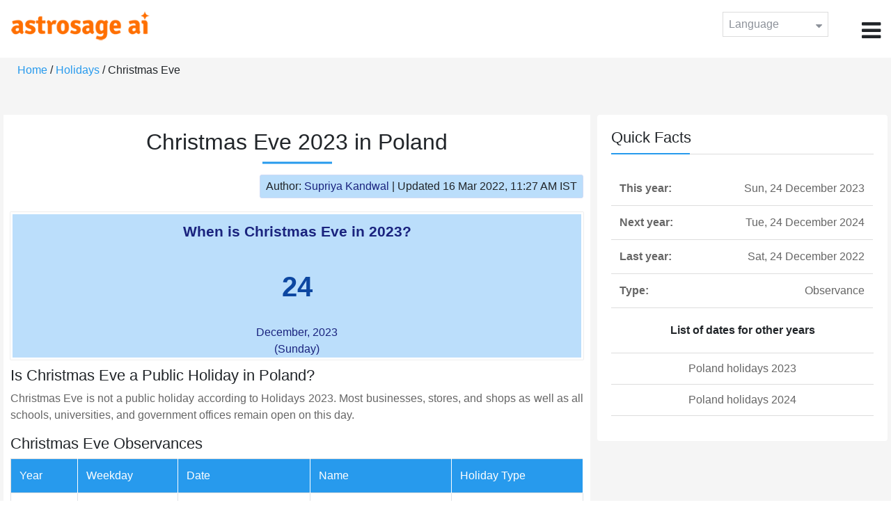

--- FILE ---
content_type: text/html;charset=UTF-8
request_url: https://time.astrosage.com/holidays/poland/christmas-eve?year=2023&language=en
body_size: 3758
content:

<!DOCTYPE html>



<html>
<head>
	
    <meta charset="utf-8">
	<meta name="viewport" content="width=device-width, initial-scale=1">
	<link rel="amphtml" href="https://time.astrosage.com/holidays/poland/christmas-eve?year=2023&view=amp&language=en"/>
	<link rel="canonical" href="https://time.astrosage.com/holidays/poland/christmas-eve?year=2023&language=en" />
	<title>Christmas Eve 2023 in Poland</title>
	<meta name="description" content="Get the dates for Christmas Eve starts in Poland of the year 2023 and other years here at Time.AstroSage.com." />
	<meta name="keywords" content="Christmas Eve 2023, Christmas Eve date 2023, Christmas Eve,  Christmas Eve celebrations, Christmas Eve festival, Christmas Eve festival 2023,  Christmas Eve in Poland, Christmas Eve holiday, observances, holidays, public holiday, public holiday 2023" />
	<script type="application/ld+json">
    {
    "@context":"https://schema.org",
    "@type":"NewsArticle",
    "mainEntityOfPage":{"@type":"WebPage",
    "@id":"https://time.astrosage.com/holidays/poland/christmas-eve?date=2023&language=en"},
    "url":"https://time.astrosage.com/holidays/poland/christmas-eve?date=2023&language=en",
    "headline":"Christmas Eve 2023 in Poland",
    "datePublished":"2020-07-11T10:06:45+05:30",
    "dateModified":"2022-03-16T11:27:45+05:30",
    "publisher":{"@type":"Organization",
    "@id":"https://www.astrosage.com",
    "name":"AstroSage",
    "logo":{"@type":"ImageObject",
    "url":"https://www.astrosage.com/images/logo-lg.png",
    "width":200,"height":60}},
    "image":{"@type":"ImageObject",
    "url":"https://time.astrosage.com/images/festival/poland/",
    "width":1280,"height":720},
    "articleSection":"Christmas Eve 2023 in Poland",
    "description":"Get the dates for Christmas Eve starts in Poland of the year 2023 and other years here at Time.AstroSage.com.",
    "author":{"@type":"Person",
    "name":"Supriya Kandwal",
    "url":"https://horoscope.astrosage.com/author/supriya/",
    "image":{"@type":"ImageObject",
    "url":"https://horoscope.astrosage.com/wp-content/uploads/2021/05/supriya.jpg",
    "height":200,"width":200}
    }
    }
	</script>

	<link rel="icon" href="/favicon.ico?v=2" type="image/x-icon" />
<link rel="stylesheet" href="/css/bootstrap.min.css">
<link rel="stylesheet" href="https://cdnjs.cloudflare.com/ajax/libs/font-awesome/4.7.0/css/font-awesome.min.css">
<link type="text/css" rel="stylesheet" href="/css/jquery.autocomplete.css" />
<link rel="stylesheet" href="/css/clock.css">
<link rel="stylesheet" href="/css/app.css">
<link rel="stylesheet" href="/css/style.css">

<script type='text/javascript'	src='/js/jquery.min.js'></script>
	
	
	
	
    
</head>
<body>
	
	


<header class="header">  
	<div class="container-fluid">
            <div class="row">
            <div class="col-md-3 col-sm-2 col-3"> 
                  <div class="logo">
                  <a href="https://www.astrosage.com">
                     <img src="https://www.astrosage.com/images/logo-lg.png" alt="logo" />
                     </a>
                  </div>
               </div>
               <div class="col-md-9 col-sm-10 col-9"> 
               <div class="serch-test">
               
                  </div>
               <div class="lang-dwn">
                <div class="langset"><span class="p-r">Language <i class="fa fa-caret-down" aria-hidden="true"></i></span></div>
                <ul class="langdrp">
                 
                 
                 
                 
                 
                 
                 
                 
                 
                 
                 
                 
                    <li> <a href="/holidays/poland/christmas-eve?year=2023&language=en" title="English">English</a></li>
                  	<li> <a href="/holidays/poland/christmas-eve?year=2023&language=hi" title="हिंदी">हिंदी</a></li>
                  	<li> <a href="/holidays/poland/christmas-eve?year=2023&language=ta" title="Tamil">தமிழ்</a></li>
                  	<li> <a href="/holidays/poland/christmas-eve?year=2023&language=te" title="Telugu">తెలుగు</a></li>
                  	<li> <a href="/holidays/poland/christmas-eve?year=2023&language=ka" title="Kannada">ಕನ್ನಡ</a></li>
                  	<li> <a href="/holidays/poland/christmas-eve?year=2023&language=ml" title="Malayalam">മലയാളം</a></li>
                  	<li> <a href="/holidays/poland/christmas-eve?year=2023&language=gu" title="Gujarati">ગુજરાતી</a></li>
                  	<li> <a href="/holidays/poland/christmas-eve?year=2023&language=mr" title="Marathi">मराठी</a></li>
                  	<li> <a href="/holidays/poland/christmas-eve?year=2023&language=bn" title="Bengali">বাংলা</a></li>
                </ul>
                </div>
               <div class="menu-bar">
                  <div class="menu-icon"><i class="fa fa-bars" aria-hidden="true"></i></div>
                  <div class="menu-nav"> 
                  <ul> 
                  <div class="close-icon"> <i class="fa fa-times" aria-hidden="true"></i> </div>
                  <div class="fdg"> 
	                  <li> <a href="/?language=en"> Home </a></li>
					  <li> <a href="https://www.astrosage.com/2026/horoscope-2026.asp">Horoscope 2026</a></li>
                  	  <li> <a href="https://www.astrosage.com/2026/rashifal-2026.asp">Rashifal 2026</a></li>
	                  <li> <a href="/holidays?language=en">Holidays</a></li>
	                  <li> <a href="/calendar?language=en">Calendar</a></li>
	                  <li> <a href="/calendar/monthly?language=en">Monthly Calendar</a></li>
                  </div>
                  <div class="fdg">
                  	<li> <a href="https://www.astrosage.com">AstroSage</a></li>
                  	<li> <a href="https://varta.astrosage.com/talk-to-astrologers">Talk to Astrologer</a></li>                 
                  	<li> <a href="https://panchang.astrosage.com/calendars/indiancalendar?date=2026&language=en">Calendar 2026</a></li>
                  </div>
                  </ul>
                  </div>
                  </div>
               </div>
               
            </div>
         </div>
</header>
  <script>
$(document).ready(function(){
  $(".langset").click(function(){
    $(".langdrp").slideToggle();
  });
});
</script>           
               
   
   <div class="main"> 
	   <div class="container-fluid">
	     <ul class="breadcrum-time"> 
	         <a href="/?language=en">Home</a> / 
	         <a href="/holidays?year=2023&language=en">Holidays</a> / 
	         Christmas Eve
	     </ul>
	   </div>
	    
	    <section class="blogs-section">
	        <div class="container-fluid">
	            <div class="row">
	                <div class="col-sm-8 chk-pad">
	                    <div class="blog-section">
	                       <div class="head-content text-center ch-mn">
	                            <h1> Christmas Eve 2023 in Poland </h1>
	                        </div>
	                        
	                        <div class="row">
								<div class="col-md-12">
									<div class="author-date text-right">
										<span>Author: <a href="https://horoscope.astrosage.com/supriya-kandwal-2/">
										Supriya Kandwal</a></span> | <span>Updated 16 Mar 2022, 11:27 AM IST</span>
									</div>
								</div>
							</div>
	                        
	                        <div class="head-content">
	                            <!-- Page Intro -->
	                               	
	                            <!-- Page Intro END -->
	                        </div>
	                        
	                        <div class="blog-head row equalHeightWrapper">
	                        	<!-- date box -->
	                        	
	
	
		<div class="col-md-12 pd-right">
	


	<div class="text-center blog-date equalHeightDiv">
   		<h2 class="as-fst-title-h1">
   			
   				When is Christmas Eve in 2023?
   			
   		</h2>
     	<h2 class="as-fst-title-h2">24</h2>
     	<h3 class="as-fst-title-h3">December, 2023</h3>
     	<h3 class="as-fst-title-h3">(Sunday)</h3>
    </div>
</div>

	                        	<!-- date box End-->
	                        	
	                        	<!-- image box -->
	                        	
	                        	<!-- image box End-->
	                        </div>
	                        
	                       	<div class="blog-body">
	                  			<div class="blog-content">
	                          		<!-- Page Content -->
	                               	<h2>Is Christmas Eve a Public Holiday in Poland?</h2><p>Christmas Eve is not a public holiday according to Holidays 2023. Most businesses, stores, and shops as well as all schools, universities, and government offices remain open on this day.<p>
	                            	<!-- Page Content END -->
	                               
	                               <!-- year table box -->
	                               <h2>Christmas Eve Observances</h2>
								   
<div class="table-responsive table-blog">
<table class="table table-bordered">
    <thead>
        <tr>
            <th>
                Year
            </th>
            <th>
                Weekday
            </th>
            <th>
                Date
            </th>
            <th>Name</th>
            <th>Holiday Type</th>
        </tr>
    </thead>
    <tbody>
    	
	         <tr>
	             <td><b>2019</b></td>
	             <td>Tue</td>
	             <td>24 December</td>
	             <td>Christmas Eve</td>
	             <td>Observance</td>
	         </tr>
         
	         <tr>
	             <td><b>2020</b></td>
	             <td>Thu</td>
	             <td>24 December</td>
	             <td>Christmas Eve</td>
	             <td>Observance</td>
	         </tr>
         
	         <tr>
	             <td><b>2021</b></td>
	             <td>Fri</td>
	             <td>24 December</td>
	             <td>Christmas Eve</td>
	             <td>Observance</td>
	         </tr>
         
	         <tr>
	             <td><b>2022</b></td>
	             <td>Sat</td>
	             <td>24 December</td>
	             <td>Christmas Eve</td>
	             <td>Observance</td>
	         </tr>
         
	         <tr>
	             <td><b>2023</b></td>
	             <td>Sun</td>
	             <td>24 December</td>
	             <td>Christmas Eve</td>
	             <td>Observance</td>
	         </tr>
         
	         <tr>
	             <td><b>2024</b></td>
	             <td>Tue</td>
	             <td>24 December</td>
	             <td>Christmas Eve</td>
	             <td>Observance</td>
	         </tr>
         
	         <tr>
	             <td><b>2025</b></td>
	             <td>Wed</td>
	             <td>24 December</td>
	             <td>Christmas Eve</td>
	             <td>Observance</td>
	         </tr>
           
        </tbody>
    </table>
</div>
									<!-- year table box End -->
									
	                               <!-- FAQ -->
	                               	
	                            	<!-- FAQ END -->
	                               
		                             <!-- Page Bottom -->  
		                              	We hope you have liked this article on Christmas Eve 2023 in Poland. Thank you for being an important part of AstroSage.
		                              <!-- Page Bottom End-->
	                            </div>
	                       </div>
                       </div>
                	</div>
	                
	                <!-- Right side Boxes -->
	                <div class="col-sm-4 chk-pad-l">
	                	<!-- quick facts box -->
	                    
<div class="blog-right-section">
     <h2> Quick Facts</h2> 
     <table class="table">
         <tbody>
             <tr>
                 <th width="30%">This year:</th>
                 <td width="70%">Sun, 24 December 2023</td>
             </tr>
             
             
	             <tr>
	                 <th width="30%">Next year:</th>
	                 <td width="70%">Tue, 24 December 2024</td>
	             </tr>
             
             
	             <tr>
	                 <th width="30%">Last year:</th>
	                 <td width="70%">Sat, 24 December 2022</td>
	             </tr>
             
             <tr>
                 <th width="30%"> Type:</th>
                 <td width="70%">Observance</td>
             </tr>
         </tbody>
     </table>
     
     <ul class="quicklinks text-center">
    	<b>List of dates for other years</b>
         <li>
              <a></a>
         </li>
         <li>
         	<a href="/holidays/poland?year=2023&language=en"> Poland holidays 2023</a>
          </li>
          <li>
              <a href="/holidays/poland?year=2024&language=en"> Poland holidays 2024</a>
          </li>
     </ul>
 </div>
	                    
	                    <!-- other name section-->
	                    

						<!-- other name section end-->
						
	                    <!-- month list of festivals for selected country box -->
	                    
	                    
	                    <!-- related festivals box -->
	                    
	                </div>
	                <!-- Right side Boxes End-->
	                
	          	</div>
	        </div>
	    </section>
  	</div>
  
    
<footer class="footer bg-white">
	<div class="container-fluid">
		<div class="row">
			<div class="col-sm-12 text-center">
				<a href="https://www.astrosage.com/about-us.asp">About Us</a>	 | 	
				<a href="https://www.astrosage.com/contactUs.asp">Contact Us</a>	| 	
				<a href="https://www.astrosage.com/terms-conditions.asp">Terms and Conditions</a> | 			
				<a href="https://www.astrosage.com/privacy-policy.asp">Privacy Policy</a> 
			</div>
		</div>
		<div class="row margin-t">
		<div class="col-sm-12 text-center">
			All copyrights reserved © <script>document.write(new Date().getFullYear());</script> AstroSage.com
		</div>
		
	</div>
	</div>
</footer>
    <script type='text/javascript' src='/js/bootstrap.min.js'></script>
<script type='text/javascript' src='/js/jquery.autocomplete.js'></script>
<script type='text/javascript' src='/js/custom.js'></script>
<script type='text/javascript' src='/js/timemaster.js'></script>
<!-- Google tag (gtag.js) -->
<!-- Google tag (gtag.js) -->
<script async src="https://www.googletagmanager.com/gtag/js?id=G-85F0YCQCT4"></script>
<script>
  window.dataLayer = window.dataLayer || [];
  function gtag(){dataLayer.push(arguments);}
  gtag('js', new Date());

  gtag('config', 'G-85F0YCQCT4');
</script>
<!-- Google tag (2 gtag.js) -->
<script async src="https://www.googletagmanager.com/gtag/js?id=UA-245702-1"></script>
<script>
    window.dataLayer = window.dataLayer || [];
    function gtag() { dataLayer.push(arguments); }
    gtag('js', new Date());

    gtag('config', 'UA-245702-1');
</script>
    
    <script>
        // script for box-equal-height
        $(document).ready(function () {
            var maxHeight = 0;
            var _equalHeight = function (eq) {
                $(eq).each(function () {
                    $(this).find('.equalHeightDiv').each(function () {
                        if ($(this).height() > maxHeight) {
                            maxHeight = $(this).height();
                        }
                    });
                    $(this).find('.equalHeightDiv').height(maxHeight);
                });
            }
            _equalHeight('.equalHeightWrapper');
        });
    </script>
<script defer src="https://static.cloudflareinsights.com/beacon.min.js/vcd15cbe7772f49c399c6a5babf22c1241717689176015" integrity="sha512-ZpsOmlRQV6y907TI0dKBHq9Md29nnaEIPlkf84rnaERnq6zvWvPUqr2ft8M1aS28oN72PdrCzSjY4U6VaAw1EQ==" data-cf-beacon='{"version":"2024.11.0","token":"11b52c72f99c40a6888c6faf52ab6e6a","r":1,"server_timing":{"name":{"cfCacheStatus":true,"cfEdge":true,"cfExtPri":true,"cfL4":true,"cfOrigin":true,"cfSpeedBrain":true},"location_startswith":null}}' crossorigin="anonymous"></script>
</body>
</html>